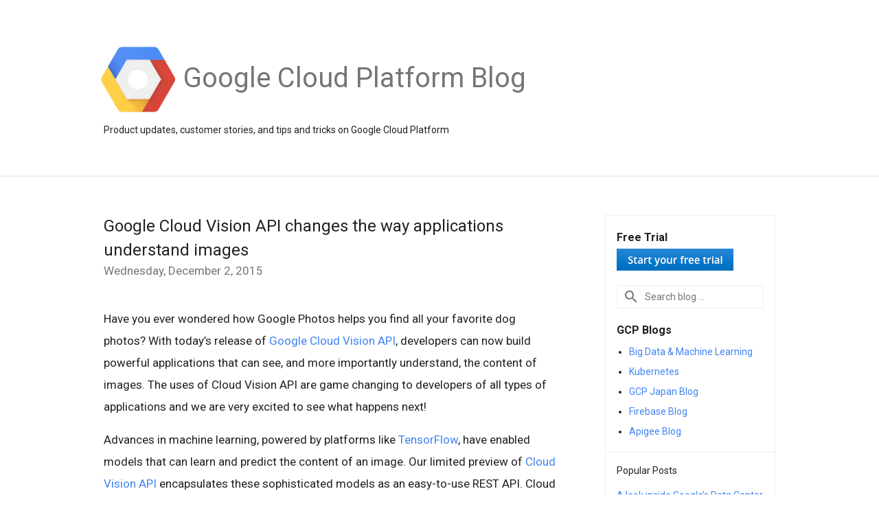

--- FILE ---
content_type: text/html; charset=UTF-8
request_url: https://cloudplatform.googleblog.com/2015/12/Google-Cloud-Vision-API-changes-the-way-applications-understand-images.html
body_size: 24993
content:
<!DOCTYPE html>
<html class='v2 detail-page' dir='ltr' itemscope='' itemtype='http://schema.org/Blog' lang='en' xmlns='http://www.w3.org/1999/xhtml' xmlns:b='http://www.google.com/2005/gml/b' xmlns:data='http://www.google.com/2005/gml/data' xmlns:expr='http://www.google.com/2005/gml/expr'>
<head>
<link href='https://www.blogger.com/static/v1/widgets/335934321-css_bundle_v2.css' rel='stylesheet' type='text/css'/>
<title>
Google Cloud Platform Blog: Google Cloud Vision API changes the way applications understand images
</title>
<meta content='width=device-width, height=device-height, minimum-scale=1.0, initial-scale=1.0, user-scalable=0' name='viewport'/>
<meta content='IE=Edge' http-equiv='X-UA-Compatible'/>
<!-- <b:if cond='data:blog.pageType == &quot;item&quot;'> <meta content='article' property='og:type'/> <meta expr:content='data:blog.pageName' property='og:title'/> <meta content='https://blogger.googleusercontent.com/img/b/R29vZ2xl/AVvXsEjeqmtW57gW6krGmoeTVGLVbeCtC-x1VotSCOgR3SLmV_9Xx7-R7zkdzBbo0BGNdEuR4-EJR4eJ_wh4SQJ0Vasit6Lx31_S-saDzrhXJszWU6CYBSjDVP-HQWHHXgaiuGcVK4CpirSy2vgM/s1600/CloudPlatform_128px_Retina.png' property='og:image'/> <b:else/> <meta expr:content='data:blog.title' property='og:title'/> </b:if> <b:if cond='data:blog.metaDescription'> <meta expr:content='data:blog.metaDescription' property='og:description'/> </b:if> <meta expr:content='&quot;en_US&quot;' property='og:locale'/> <meta expr:content='data:blog.canonicalUrl' property='og:url'/> <meta expr:content='data:blog.title' property='og:site_name'/> -->
<meta content='width=device-width, height=device-height, minimum-scale=1.0, initial-scale=1.0, user-scalable=0' name='viewport'/>
<meta content='IE=Edge' http-equiv='X-UA-Compatible'/>
<meta content='Google Cloud Platform Blog' property='og:site_name'/>
<meta content='Google Cloud Vision API changes the way applications understand images' property='og:title'/>
<meta content='https://cloudplatform.googleblog.com/2015/12/Google-Cloud-Vision-API-changes-the-way-applications-understand-images.html' property='og:url'/>
<meta content='article' property='og:type'/>
<meta content='https://blogger.googleusercontent.com/img/b/R29vZ2xl/AVvXsEg4CdaQaEz1cq8KwP9j_GsmZHcZ8PB3lgl6YjSoTvuyKOeR4W_lMWwp_wnZl0NFjTzEA5jK23RjucAXcQzIwepXO6skl1u-3y8vyHZqnVqwFOL1ZLNdOie_9nmo7MAs0Uz9DMRKM_sGkpSI/s400/Cloud+Vision+API+3.png' property='og:image'/>
<!-- Twitter Card properties -->
<meta content='summary_large_image' name='twitter:card'/>
<meta content='@GoogleFR' name='twitter:creator'/>
<meta content='Google Cloud Platform Blog' name='twitter:site'/>
<meta content='Google Cloud Vision API changes the way applications understand images' name='twitter:title'/>
<meta content='https://blogger.googleusercontent.com/img/b/R29vZ2xl/AVvXsEg4CdaQaEz1cq8KwP9j_GsmZHcZ8PB3lgl6YjSoTvuyKOeR4W_lMWwp_wnZl0NFjTzEA5jK23RjucAXcQzIwepXO6skl1u-3y8vyHZqnVqwFOL1ZLNdOie_9nmo7MAs0Uz9DMRKM_sGkpSI/s400/Cloud+Vision+API+3.png' name='twitter:image'/>
<link href='https://fonts.googleapis.com/css?family=Roboto:400italic,400,500,500italic,700,700italic' rel='stylesheet' type='text/css'/>
<link href='https://fonts.googleapis.com/icon?family=Material+Icons' rel='stylesheet'/>
<script src='https://ajax.googleapis.com/ajax/libs/jquery/1.11.3/jquery.min.js' type='text/javascript'></script>
<!-- End -->
<style id='page-skin-1' type='text/css'><!--
/*
<Group description="Header Color" selector="header">
<Variable name="header.background.color" description="Header Background"
type="color" default="#ffffff"/>
</Group>
*/
.header-outer {
border-bottom: 1px solid #e0e0e0;
background: #ffffff;
}
html, .Label h2, #sidebar .rss a, .BlogArchive h2, .FollowByEmail h2.title, .widget .post h2 {
font-family: Roboto, sans-serif;
}
.plusfollowers h2.title, .post h2.title, .widget h2.title {
font-family: Roboto, sans-serif;
}
.widget-item-control {
height: 100%;
}
.widget.Header, #header {
position: relative;
height: 100%;
width: 100%;
}
}
.widget.Header .header-logo1 {
float: left;
margin-right: 15px;
padding-right: 15px;
border-right: 1px solid #ddd;
}
.header-title h2 {
color: rgba(0,0,0,.54);
display: inline-block;
font-size: 40px;
font-family: Roboto, sans-serif;
font-weight: normal;
line-height: 65px;
vertical-align: top;
}
.post-author,
.byline-author {
font-size: 14px;
font-weight: normal;
color: #757575;
color: rgba(0,0,0,.54);
}
.post-content .img-border {
border: 1px solid rgb(235, 235, 235);
padding: 4px;
}
.header-title a {
text-decoration: none !important;
}
pre {
border: 1px solid #bbbbbb;
margin-top: 1em 0 0 0;
padding: 0.99em;
overflow-x: auto;
overflow-y: auto;
}
pre, code {
font-size: 9pt;
background-color: #fafafa;
line-height: 125%;
font-family: monospace;
}
pre, code {
color: #060;
font: 13px/1.54 "courier new",courier,monospace;
}
.header-left .header-logo1 {
width: 128px !important;
}
.header-desc {
line-height: 20px;
margin-top: 8px;
}
.fb-custom img, .twitter-custom img, .gplus-share img {
cursor: pointer;
opacity: 0.54;
}
.fb-custom img:hover, .twitter-custom img:hover, .gplus-share img:hover {
opacity: 0.87;
}
.fb-like {
width: 80px;
}
.post .share {
float: right;
}
#twitter-share{
border: #CCC solid 1px;
border-radius: 3px;
background-image: -webkit-linear-gradient(top,#ffffff,#dedede);
}
.twitter-follow {
background: url(https://blogger.googleusercontent.com/img/b/R29vZ2xl/AVvXsEhDrWQOH6CayUo2IYPJHEdOr6DNw_etqOz8xWpqN83b4Z0fjkGGPinuur9dlu21tI1HP8KA6XYtktwhcA7uxYclV4vGAvrGTT09cWUU2_tFI5Vqo8l6YKmqloPnFrGr789iHl2fOwTp8_y6/s1600/twitter-bird.png) no-repeat left center;
padding-left: 18px;
font: normal normal normal 11px/18px 'Helvetica Neue',Arial,sans-serif;
font-weight: bold;
text-shadow: 0 1px 0 rgba(255,255,255,.5);
cursor: pointer;
margin-bottom: 10px;
}
.twitter-fb {
padding-top: 2px;
}
.fb-follow-button  {
background: -webkit-linear-gradient(#4c69ba, #3b55a0);
background: -moz-linear-gradient(#4c69ba, #3b55a0);
background: linear-gradient(#4c69ba, #3b55a0);
border-radius: 2px;
height: 18px;
padding: 4px 0 0 3px;
width: 57px;
border: #4c69ba solid 1px;
}
.fb-follow-button a {
text-decoration: none !important;
text-shadow: 0 -1px 0 #354c8c;
text-align: center;
white-space: nowrap;
font-size: 11px;
color: white;
vertical-align: top;
}
.fb-follow-button a:visited {
color: white;
}
.fb-follow {
padding: 0px 5px 3px 0px;
width: 14px;
vertical-align: bottom;
}
.gplus-wrapper {
margin-top: 3px;
display: inline-block;
vertical-align: top;
}
.twitter-custom, .gplus-share {
margin-right: 12px;
}
.fb-follow-button{
margin: 10px auto;
}
.linkedin-logo {
-webkit-border-radius: 2px;
-moz-border-radius: 2px;
-ms-border-radius: 2px;
-o-border-radius: 2px;
border-radius: 2px;
background: url('https://blogger.googleusercontent.com/img/b/R29vZ2xl/AVvXsEgJ8jHkydiOPQRNR8WY6oLtoymy1HeQUEn3q4_UQa5LTAuMv-R1O-N3Y94yE3HI5SUDTr_xsgoHuQnr_rBAGHzMqKI0MGb37nTbkIBgeUIUtKjC1rzd-VKMoOs5EWdYGxBwaxS2Kn8fKJ8Y/s1600/likedin-logo.png') no-repeat #0077b5;
background-size: 20px;
font: 0/0 a;
color: transparent;
cursor: pointer;
border-right: 1px solid #066094;
position: absolute;
left: 72px;
width: 20px;
height: 20px;
}
.linkedin-title {
-webkit-border-radius: 2px;
-moz-border-radius: 2px;
-ms-border-radius: 2px;
-o-border-radius: 2px;
border-radius: 2px;
padding-left: 15px;
padding-right: 4px;
margin-left: 14px;
padding-top: 0px;
padding-bottom: 0px;
border: 1px solid #0077b5;
background-color: #0077b5;
cursor: pointer;
display: inline-block;
height: 18px;
line-height: 18px;
white-space: nowrap;
}
.linkedin-follow a {
display: -moz-inline-stack;
display: inline-block;
vertical-align: middle;
zoom: 1;
color: #fff;
font: normal bold 11px Arial, sans-serif;
text-shadow: none;
line-height: 18px;
height: 18px;
vertical-align: top;
background: transparent none;
-webkit-font-smoothing: antialiased;
text-decoration: none;
}
.linkedin-follow a:hover, .linkedin-follow a:visited {
color: #fff;
}
/** CUSTOM CODE **/

--></style>
<style id='template-skin-1' type='text/css'><!--
.header-outer {
clear: both;
}
.header-inner {
margin: auto;
padding: 0px;
}
.footer-outer {
background: #f5f5f5;
clear: both;
margin: 0;
}
.footer-inner {
margin: auto;
padding: 0px;
}
.footer-inner-2 {
/* Account for right hand column elasticity. */
max-width: calc(100% - 248px);
}
.google-footer-outer {
clear: both;
}
.cols-wrapper, .google-footer-outer, .footer-inner, .header-inner {
max-width: 978px;
margin-left: auto;
margin-right: auto;
}
.cols-wrapper {
margin: auto;
clear: both;
margin-top: 60px;
margin-bottom: 60px;
overflow: hidden;
}
.col-main-wrapper {
float: left;
width: 100%;
}
.col-main {
margin-right: 278px;
max-width: 660px;
}
.col-right {
float: right;
width: 248px;
margin-left: -278px;
}
/* Tweaks for layout mode. */
body#layout .google-footer-outer {
display: none;
}
body#layout .header-outer, body#layout .footer-outer {
background: none;
}
body#layout .header-inner {
height: initial;
}
body#layout .cols-wrapper {
margin-top: initial;
margin-bottom: initial;
}
--></style>
<!-- start all head -->
<meta content='text/html; charset=UTF-8' http-equiv='Content-Type'/>
<meta content='blogger' name='generator'/>
<link href='https://cloudplatform.googleblog.com/favicon.ico' rel='icon' type='image/x-icon'/>
<link href='https://cloudplatform.googleblog.com/2015/12/Google-Cloud-Vision-API-changes-the-way-applications-understand-images.html' rel='canonical'/>
<link rel="alternate" type="application/atom+xml" title="Google Cloud Platform Blog - Atom" href="https://cloudplatform.googleblog.com/feeds/posts/default" />
<link rel="alternate" type="application/rss+xml" title="Google Cloud Platform Blog - RSS" href="https://cloudplatform.googleblog.com/feeds/posts/default?alt=rss" />
<link rel="service.post" type="application/atom+xml" title="Google Cloud Platform Blog - Atom" href="https://www.blogger.com/feeds/5589634522109419319/posts/default" />

<link rel="alternate" type="application/atom+xml" title="Google Cloud Platform Blog - Atom" href="https://cloudplatform.googleblog.com/feeds/7580411835651272855/comments/default" />
<!--Can't find substitution for tag [blog.ieCssRetrofitLinks]-->
<link href='https://blogger.googleusercontent.com/img/b/R29vZ2xl/AVvXsEg4CdaQaEz1cq8KwP9j_GsmZHcZ8PB3lgl6YjSoTvuyKOeR4W_lMWwp_wnZl0NFjTzEA5jK23RjucAXcQzIwepXO6skl1u-3y8vyHZqnVqwFOL1ZLNdOie_9nmo7MAs0Uz9DMRKM_sGkpSI/s400/Cloud+Vision+API+3.png' rel='image_src'/>
<meta content='https://cloudplatform.googleblog.com/2015/12/Google-Cloud-Vision-API-changes-the-way-applications-understand-images.html' property='og:url'/>
<meta content='Google Cloud Vision API changes the way applications understand images' property='og:title'/>
<meta content='Have you ever wondered how Google Photos helps you find all your favorite dog photos? With today’s release of Google Cloud Vision API , deve...' property='og:description'/>
<meta content='https://blogger.googleusercontent.com/img/b/R29vZ2xl/AVvXsEg4CdaQaEz1cq8KwP9j_GsmZHcZ8PB3lgl6YjSoTvuyKOeR4W_lMWwp_wnZl0NFjTzEA5jK23RjucAXcQzIwepXO6skl1u-3y8vyHZqnVqwFOL1ZLNdOie_9nmo7MAs0Uz9DMRKM_sGkpSI/w1200-h630-p-k-no-nu/Cloud+Vision+API+3.png' property='og:image'/>
<!-- end all head -->
<base target='_self'/>
<style>
      html {
        font-family: Roboto, sans-serif;
        -moz-osx-font-smoothing: grayscale;
        -webkit-font-smoothing: antialiased;
      }
      body {
        padding: 0;
        /* This ensures that the scroll bar is always present, which is needed */
        /* because content render happens after page load; otherwise the header */
        /* would "bounce" in-between states. */
        min-height: 150%;
      }
      h2 {
        font-size: 16px;
      }
      h1, h2, h3, h4, h5 {
        line-height: 2em;
      }
      html, h4, h5, h6 {
        font-size: 14px;
      }
      a, a:visited {
        color: #4184F3;
        text-decoration: none;
      }
      a:focus, a:hover, a:active {
        text-decoration: none;
      }
      .Header {
        margin-top: 15px;
      }
      .Header h1 {
        font-size: 32px;
        font-weight: 300;
        line-height: 32px;
        height: 42px;
      }
      .header-inner .Header .titlewrapper {
        padding: 0;
        margin-top: 30px;
      }
      .header-inner .Header .descriptionwrapper {
        padding: 0;
        margin: 0;
      }
      .cols-wrapper {
        margin-top: 56px;
      }
      .header-outer, .cols-wrapper, .footer-outer, .google-footer-outer {
        padding: 0 60px;
      }
      .header-inner {
        height: 256px;
        position: relative;
      }
      html, .header-inner a {
        color: #212121;
        color: rgba(0,0,0,.87);
      }
      .header-inner .google-logo {
        display: inline-block;
        background-size: contain;
        z-index: 1;
        height: 100px;
        overflow: hidden;
        margin-top: -15px;
        margin-right: 8px;
      }
      .header-left {
        position: absolute;
        top: 50%;
        -webkit-transform: translateY(-50%);
        transform: translateY(-50%);
        margin-top: 12px;
        width: 100%;
      }
      .google-logo {
        margin-left: -4px;
      }
      #google-footer {
        position: relative;
        font-size: 13px;
        list-style: none;
        text-align: right;
      }
      #google-footer a {
        color: #444;
      }
      #google-footer ul {
        margin: 0;
        padding: 0;
        height: 144px;
        line-height: 144px;
      }
      #google-footer ul li {
        display: inline;
      }
      #google-footer ul li:before {
        color: #999;
        content: "\00b7";
        font-weight: bold;
        margin: 5px;
      }
      #google-footer ul li:first-child:before {
        content: '';
      }
      #google-footer .google-logo-dark {
        left: 0;
        margin-top: -16px;
        position: absolute;
        top: 50%;
      }
      /** Sitemap links. **/
      .footer-inner-2 {
        font-size: 14px;
        padding-top: 42px;
        padding-bottom: 74px;
      }
      .footer-inner-2 .HTML h2 {
        color: #212121;
        color: rgba(0,0,0,.87);
        font-size: 14px;
        font-weight: 500;
        padding-left: 0;
        margin: 10px 0;
      }
      .footer-inner-2 .HTML ul {
        font-weight: normal;
        list-style: none;
        padding-left: 0;
      }
      .footer-inner-2 .HTML li {
        line-height: 24px;
        padding: 0;
      }
      .footer-inner-2 li a {
        color: rgba(65,132,243,.87);
      }
      /** Archive widget. **/
      .BlogArchive {
        font-size: 13px;
        font-weight: normal;
      }
      .BlogArchive .widget-content {
        display: none;
      }
      .BlogArchive h2, .Label h2 {
        color: #4184F3;
        text-decoration: none;
      }
      .BlogArchive .hierarchy li {
        display: inline-block;
      }
      /* Specificity needed here to override widget CSS defaults. */
      .BlogArchive #ArchiveList ul li, .BlogArchive #ArchiveList ul ul li {
        margin: 0;
        padding-left: 0;
        text-indent: 0;
      }
      .BlogArchive .intervalToggle {
        cursor: pointer;
      }
      .BlogArchive .expanded .intervalToggle .new-toggle {
        -ms-transform: rotate(180deg);
        transform: rotate(180deg);
      }
      .BlogArchive .new-toggle {
        float: right;
        padding-top: 3px;
        opacity: 0.87;
      }
      #ArchiveList {
        text-transform: uppercase;
      }
      #ArchiveList .expanded > ul:last-child {
        margin-bottom: 16px;
      }
      #ArchiveList .archivedate {
        width: 100%;
      }
      /* Months */
      .BlogArchive .items {
        max-width: 150px;
        margin-left: -4px;
      }
      .BlogArchive .expanded .items {
        margin-bottom: 10px;
        overflow: hidden;
      }
      .BlogArchive .items > ul {
        float: left;
        height: 32px;
      }
      .BlogArchive .items a {
        padding: 0 4px;
      }
      .Label {
        font-size: 13px;
        font-weight: normal;
      }
      .sidebar-icon {
        display: inline-block;
        width: 24px;
        height: 24px;
        vertical-align: middle;
        margin-right: 12px;
        margin-top: -1px
      }
      .Label a {
        margin-right: 4px;
      }
      .Label .widget-content {
        display: none;
      }
      .FollowByEmail {
        font-size: 13px;
        font-weight: normal;
      }
       .post[data-id="1283243225935669013"] .cmt_iframe_holder {
        
        display: none !important;
      }
      .FollowByEmail h2 {
        background: url("[data-uri]");
        background-repeat: no-repeat;
        background-position: 0 50%;
        text-indent: 30px;
      }
      .FollowByEmail .widget-content {
        display: none;
      }
      .searchBox input {
        border: 1px solid #eee;
        color: #212121;
        color: rgba(0,0,0,.87);
        font-size: 14px;
        padding: 8px 8px 8px 40px;
        width: 164px;
        font-family: Roboto, sans-serif;
        background: url("https://www.gstatic.com/images/icons/material/system/1x/search_grey600_24dp.png") 8px center no-repeat;
      }
      .searchBox ::-webkit-input-placeholder { /* WebKit, Blink, Edge */
        color:    rgba(0,0,0,.54);
      }
      .searchBox :-moz-placeholder { /* Mozilla Firefox 4 to 18 */
        color:    #000;
        opacity:  0.54;
      }
      .searchBox ::-moz-placeholder { /* Mozilla Firefox 19+ */
        color:    #000;
        opacity:  0.54;
      }
      .searchBox :-ms-input-placeholder { /* Internet Explorer 10-11 */
        color:    #757575;
      }
      .widget-item-control {
        margin-top: 0px;
      }
      .section {
        margin: 0;
        padding: 0;
      }
      #sidebar-top {
        border: 1px solid #eee;
      }
      #sidebar-top > div {
        margin: 16px 0;
      }
      .widget ul {
        line-height: 1.6;
      }
      /*main post*/
      .post {
        margin-bottom:30px;
      }
      #main .post .title {
        margin: 0;
      }
      #main .post .title a {
        color: #212121;
        color: rgba(0,0,0,.87);
        font-weight: normal;
        font-size: 24px;
      }
      #main .post .title a:hover {
        text-decoration:none;
        color:#4184F3;
      }
      .message,  #main .post .post-header {
        margin: 0;
        padding: 0;
      }
      #main .post .post-header .caption, #main .post .post-header .labels-caption,  #main .post .post-footer .caption, #main .post .post-footer .labels-caption {
        color: #444;
        font-weight: 500;
      }
      #main .tr-caption-container td {
        text-align: left;
      }
      #main .post .tr-caption {
        color: #757575;
        color: rgba(0,0,0,.54);
        display: block;
        max-width: 560px;
        padding-bottom: 20px;
      }
      #main .post .tr-caption-container {
        line-height: 24px;
        margin: -1px 0 0 0 !important;
        padding: 4px 0;
        text-align: left;
      }
      #main .post .post-header .published{
        font-size:11px;
        font-weight:bold;
      }
      .post-header .publishdate {
        font-size: 17px;
        font-weight:normal;
        color: #757575;
        color: rgba(0,0,0,.54);
      }
      #main .post .post-footer{
        font-size:12px;
        padding-bottom: 21px;
      }
      .label-footer {
        margin-bottom: 12px;
        margin-top: 12px;
      }
      .comment-img {
        margin-right: 16px;
        opacity: 0.54;
        vertical-align: middle;
      }
      #main .post .post-header .published {
        margin-bottom: 40px;
        margin-top: -2px;
      }
      .post .post-content {
        color: #212121;
        color: rgba(0,0,0,.87);
        font-size: 17px;
        margin: 25px 0 36px 0;
        line-height: 32px;
      }
      .post-body .post-content ul, .post-body .post-content ol {
        margin: 16px 0;
        padding: 0 48px;
      }
      .post-summary {
        display: none;
      }
      /* Another old-style caption. */
      .post-content div i, .post-content div + i {
        font-size: 14px;
        font-style: normal;
        color: #757575;
        color: rgba(0,0,0,.54);
        display: block;
        line-height: 24px;
        margin-bottom: 16px;
        text-align: left;
      }
      /* Another old-style caption (with link) */
      .post-content a > i {
        color: #4184F3 !important;
      }
      /* Old-style captions for images. */
      .post-content .separator + div:not(.separator) {
        margin-top: -16px;
      }
      /* Capture section headers. */
      .post-content br + br + b, .post-content .space + .space + b, .post-content .separator + b {
        display: inline-block;
        margin-bottom: 8px;
        margin-top: 24px;
      }
      .post-content li {
        line-height: 32px;
      }
      /* Override all post images/videos to left align. */
      .post-content .separator, .post-content > div {
        text-align: left;
      }
      .post-content .separator > a, .post-content .separator > span {
        margin-left: 0 !important;
      }
      .post-content img {
        max-width: 100%;
        height: auto;
        width: auto;
      }
      .post-content .tr-caption-container img {
        margin-bottom: 12px;
      }
      .post-content iframe, .post-content embed {
        max-width: 100%;
      }
      .post-content .carousel-container {
        margin-bottom: 48px;
      }
      #main .post-content b {
        font-weight: 500;
      }
      /* These are the main paragraph spacing tweaks. */
      #main .post-content br {
        content: ' ';
        display: block;
        padding: 4px;
      }
      .post-content .space {
        display: block;
        height: 8px;
      }
      .post-content iframe + .space, .post-content iframe + br {
        padding: 0 !important;
      }
      #main .post .jump-link {
        margin-bottom:10px;
      }
      .post-content img, .post-content iframe {
        margin: 30px 0 20px 0;
      }
      .post-content > img:first-child, .post-content > iframe:first-child {
        margin-top: 0;
      }
      .col-right .section {
        padding: 0 16px;
      }
      #aside {
        background:#fff;
        border:1px solid #eee;
        border-top: 0;
      }
      #aside .widget {
        margin:0;
      }
      #aside .widget h2, #ArchiveList .toggle + a.post-count-link {
        color: #212121;
        color: rgba(0,0,0,.87);
        font-weight: 400 !important;
        margin: 0;
      }
      #ArchiveList .toggle {
        float: right;
      }
      #ArchiveList .toggle .material-icons {
        padding-top: 4px;
      }
      #sidebar .tab {
        cursor: pointer;
      }
      #sidebar .tab .arrow {
        display: inline-block;
        float: right;
      }
      #sidebar .tab .icon {
        display: inline-block;
        vertical-align: top;
        height: 24px;
        width: 24px;
        margin-right: 13px;
        margin-left: -1px;
        margin-top: 1px;
        color: #757575;
        color: rgba(0,0,0,.54);
      }
      #sidebar .widget-content > :first-child {
        padding-top: 8px;
      }
      #sidebar .active .tab .arrow {
        -ms-transform: rotate(180deg);
        transform: rotate(180deg);
      }
      #sidebar .arrow {
        color: #757575;
        color: rgba(0,0,0,.54);
      }
      #sidebar .widget h2 {
        font-size: 14px;
        line-height: 24px;
        display: inline-block;
      }
      #sidebar .widget .BlogArchive {
        padding-bottom: 8px;
      }
      #sidebar .widget {
        border-bottom: 1px solid #eee;
        box-shadow: 0px 1px 0 white;
        margin-bottom: 0;
        padding: 14px 0;
        min-height: 20px;
      }
      #sidebar .widget:last-child {
        border-bottom: none;
        box-shadow: none;
        margin-bottom: 0;
      }
      #sidebar ul {
        margin: 0;
        padding: 0;
      }
      #sidebar ul li {
        list-style:none;
        padding:0;
      }
      #sidebar ul li a {
        line-height: 32px;
      }
      #sidebar .archive {
        background-image: url("[data-uri]");
        height: 24px;
        line-height: 24px;
        padding-left: 30px;
      }
      #sidebar .labels {
        background-image: url("[data-uri]");
        height: 20px;
        line-height: 20px;
        padding-left: 30px;
      }
      #sidebar .rss a {
        background-image: url("[data-uri]");
      }
      #sidebar .subscription a {
        background-image: url("[data-uri]");
      }
      #sidebar-bottom {
        background: #f5f5f5;
        border-top:1px solid #eee;
      }
      #sidebar-bottom .widget {
        border-bottom: 1px solid #e0e0e0;
        padding: 15px 0;
        text-align: center;
      }
      #sidebar-bottom > div:last-child {
        border-bottom: 0;
      }
      #sidebar-bottom .text {
        line-height: 20px;
      }
      /* Home, forward, and backward pagination. */
      .blog-pager {
        border-top : 1px #e0e0e0 solid;
        padding-top: 10px;
        margin-top: 15px;
        text-align: right !important;
      }
      #blog-pager {
        margin-botom: 0;
        margin-top: -14px;
        padding: 16px 0 0 0;
      }
      #blog-pager a {
        display: inline-block;
      }
      .blog-pager i.disabled {
        opacity: 0.2 !important;
      }
      .blog-pager i {
        color: black;
        margin-left: 16px;
        opacity: 0.54;
      }
      .blog-pager i:hover, .blog-pager i:active {
        opacity: 0.87;
      }
      #blog-pager-older-link, #blog-pager-newer-link {
        float: none;
      }
      .gplus-profile {
        background-color: #fafafa;
        border: 1px solid #eee;
        overflow: hidden;
        width: 212px;
      }
      .gplus-profile-inner {
        margin-left: -1px;
        margin-top: -1px;
      }
      /* Sidebar follow buttons. */
      .followgooglewrapper {
        padding: 12px 0 0 0;
      }
      .loading {
        visibility: hidden;
      }
      .detail-page .post-footer .cmt_iframe_holder {
        padding-top: 40px !important;
      }
      /** Desktop **/
      @media (max-width: 900px) {
        .col-right {
          display: none;
        }
        .col-main {
          margin-right: 0;
          min-width: initial;
        }
        .footer-outer {
          display: none;
        }
        .cols-wrapper {
          min-width: initial;
        }
        .google-footer-outer {
          background-color: #f5f5f5;
        }
      }
      /** Tablet **/
      @media (max-width: 712px) {
        .header-outer, .cols-wrapper, .footer-outer, .google-footer-outer {
          padding: 0 40px;
        }
      }
      /* An extra breakpoint accommodating for long blog titles. */
      @media (max-width: 600px) {
        .header-left {
          height: 100%;
          top: inherit;
          margin-top: 0;
          -webkit-transform: initial;
          transform: initial;
        }
        .header-title {
          margin-top: 18px;
        }
        .header-inner .google-logo {
          height: 40px;
          margin-top: 3px;
        }
        .header-inner .google-logo img {
          height: 42px;
        }
        .header-title h2 {
          font-size: 32px;
          line-height: 40px;
        }
        .header-desc {
          bottom: 24px;
          position: absolute;
        }
        .header-inner {

        background-image:none;
        }
      }
      /** Mobile/small desktop window; also landscape. **/
      @media (max-width: 480px), (max-height: 480px) {
        .header-outer, .cols-wrapper, .footer-outer, .google-footer-outer {
          padding: 0 16px;
        }
        .cols-wrapper {
          margin-top: 0;
        }
        .post-header .publishdate, .post .post-content {
          font-size: 16px;
        }
        .post .post-content {
          line-height: 28px;
          margin-bottom: 30px;
        }
        .post {
          margin-top: 30px;
        }
        .byline-author {
          display: block;
          font-size: 12px;
          line-height: 24px;
          margin-top: 6px;
        }
        #main .post .title a {
          font-weight: 500;
          color: #4c4c4c;
          color: rgba(0,0,0,.70);
        }
        #main .post .post-header {
          padding-bottom: 12px;
        }
        #main .post .post-header .published {
          margin-bottom: -8px;
          margin-top: 3px;
        }
        .post .read-more {
          display: block;
          margin-top: 14px;
        }
        .post .tr-caption {
          font-size: 12px;
        }
        #main .post .title a {
          font-size: 20px;
          line-height: 30px;
        }
        .post-content iframe {
          /* iframe won't keep aspect ratio when scaled down. */
          max-height: 240px;
        }
        .post-content .separator img, .post-content .tr-caption-container img, .post-content iframe {
          margin-left: -16px;
          max-width: inherit;
          width: calc(100% + 32px);
        }
        .post-content table, .post-content td {
          /* width: 100%; */
        }
        #blog-pager {
          margin: 0;
          padding: 16px 0;
        }
        /** List page tweaks. **/
        .list-page .post-original {
          display: none;
        }
        .list-page .post-summary {
          display: block;
        }
        .list-page .comment-container {
          display: none;
        } 
        .list-page #blog-pager {
          padding-top: 0;
          border: 0;
          margin-top: -8px;
        }
        .list-page .label-footer {
          display: none;
        }
        .list-page #main .post .post-footer {
          border-bottom: 1px solid #eee;
          margin: -16px 0 0 0;
          padding: 0 0 20px 0;
        }
        .list-page .post .share {
          display: none;
        }
        /** Detail page tweaks. **/
        .detail-page .post-footer .cmt_iframe_holder {
          padding-top: 32px !important;
        }
        .detail-page .label-footer {
          margin-bottom: 0;
        }
        .detail-page #main .post .post-footer {
          padding-bottom: 0;
        }
        .detail-page #comments {
          display: none;
        }
      }
      [data-about-pullquote], [data-is-preview], [data-about-syndication] {
        display: none;
      }
    </style>
<noscript>
<style>
        .loading { visibility: visible }</style>
</noscript>
<script type='text/javascript'>
        (function(i,s,o,g,r,a,m){i['GoogleAnalyticsObject']=r;i[r]=i[r]||function(){
        (i[r].q=i[r].q||[]).push(arguments)},i[r].l=1*new Date();a=s.createElement(o),
        m=s.getElementsByTagName(o)[0];a.async=1;a.src=g;m.parentNode.insertBefore(a,m)
        })(window,document,'script','https://www.google-analytics.com/analytics.js','ga');
        ga('create', 'UA-34322147-16', 'auto', 'blogger');
        ga('blogger.send', 'pageview');
      </script>
<script type='text/javascript'>
posts_no_thumb_sum = 490;
posts_thumb_sum = 400;
img_thumb_height = 160;
img_thumb_width = 180;
</script>
<script type='text/javascript'>
//<![CDATA[
function removeHtmlTag(strx,chop){
if(strx.indexOf("<")!=-1)
{
var s = strx.split("<");
for(var i=0;i<s.length;i++){
if(s[i].indexOf(">")!=-1){
s[i] = s[i].substring(s[i].indexOf(">")+1,s[i].length);
}
}
strx = s.join("");
}
chop = (chop < strx.length-1) ? chop : strx.length-2;
while(strx.charAt(chop-1)!=' ' && strx.indexOf(' ',chop)!=-1) chop++;
strx = strx.substring(0,chop-1);
return strx+'...';
}
function createSummaryAndThumb(pID, pURL, pTITLE){
var div = document.getElementById(pID);
var imgtag = "";
var img = div.getElementsByTagName("img");
var summ = posts_no_thumb_sum;
if(img.length>=1) {
imgtag = '<span class="posts-thumb" style="float:left; margin-right: 10px;"><a href="'+ pURL +'" title="'+ pTITLE+'"><img src="'+img[0].src+'" width="'+img_thumb_width+'px" height="'+img_thumb_height+'px" /></a></span>';
summ = posts_thumb_sum;
}

var summary = imgtag + '<div>' + removeHtmlTag(div.innerHTML,summ) + '</div>';
div.innerHTML = summary;
}
//]]>
</script>
<script type='text/javascript'>
posts_no_thumb_sum = 490;
posts_thumb_sum = 400;
img_thumb_height = 160;
img_thumb_width = 180;
</script>
<script type='text/javascript'>
//<![CDATA[
function removeHtmlTag(strx,chop){
if(strx.indexOf("<")!=-1)
{
var s = strx.split("<");
for(var i=0;i<s.length;i++){
if(s[i].indexOf(">")!=-1){
s[i] = s[i].substring(s[i].indexOf(">")+1,s[i].length);
}
}
strx = s.join("");
}
chop = (chop < strx.length-1) ? chop : strx.length-2;
while(strx.charAt(chop-1)!=' ' && strx.indexOf(' ',chop)!=-1) chop++;
strx = strx.substring(0,chop-1);
return strx+'...';
}
function createSummaryAndThumb(pID, pURL, pTITLE){
var div = document.getElementById(pID);
var imgtag = "";
var img = div.getElementsByTagName("img");
var summ = posts_no_thumb_sum;
if(img.length>=1) {
imgtag = '<span class="posts-thumb" style="float:left; margin-right: 10px;"><a href="'+ pURL +'" title="'+ pTITLE+'"><img src="'+img[0].src+'" width="'+img_thumb_width+'px" height="'+img_thumb_height+'px" /></a></span>';
summ = posts_thumb_sum;
}

var summary = imgtag + '<div>' + removeHtmlTag(div.innerHTML,summ) + '</div>';
div.innerHTML = summary;
}
//]]>
</script>
<script type='text/javascript'>
posts_no_thumb_sum = 490;
posts_thumb_sum = 400;
img_thumb_height = 160;
img_thumb_width = 180;
</script>
<script type='text/javascript'>
//<![CDATA[
function removeHtmlTag(strx,chop){
if(strx.indexOf("<")!=-1)
{
var s = strx.split("<");
for(var i=0;i<s.length;i++){
if(s[i].indexOf(">")!=-1){
s[i] = s[i].substring(s[i].indexOf(">")+1,s[i].length);
}
}
strx = s.join("");
}
chop = (chop < strx.length-1) ? chop : strx.length-2;
while(strx.charAt(chop-1)!=' ' && strx.indexOf(' ',chop)!=-1) chop++;
strx = strx.substring(0,chop-1);
return strx+'...';
}
function createSummaryAndThumb(pID, pURL, pTITLE){
var div = document.getElementById(pID);
var imgtag = "";
var img = div.getElementsByTagName("img");
var summ = posts_no_thumb_sum;
if(img.length>=1) {
imgtag = '<span class="posts-thumb" style="float:left; margin-right: 10px;"><a href="'+ pURL +'" title="'+ pTITLE+'"><img src="'+img[0].src+'" width="'+img_thumb_width+'px" height="'+img_thumb_height+'px" /></a></span>';
summ = posts_thumb_sum;
}

var summary = imgtag + '<div>' + removeHtmlTag(div.innerHTML,summ) + '</div>';
div.innerHTML = summary;
}
//]]>
</script>
<link href='https://www.blogger.com/dyn-css/authorization.css?targetBlogID=5589634522109419319&amp;zx=d6fc65a5-fa2b-434c-84ac-f2b7c853c09d' media='none' onload='if(media!=&#39;all&#39;)media=&#39;all&#39;' rel='stylesheet'/><noscript><link href='https://www.blogger.com/dyn-css/authorization.css?targetBlogID=5589634522109419319&amp;zx=d6fc65a5-fa2b-434c-84ac-f2b7c853c09d' rel='stylesheet'/></noscript>
<meta name='google-adsense-platform-account' content='ca-host-pub-1556223355139109'/>
<meta name='google-adsense-platform-domain' content='blogspot.com'/>

</head>
<body>
<script type='text/javascript'>
      //<![CDATA[
      var axel = Math.random() + "";
      var a = axel * 10000000000000;
      document.write('<iframe src="https://2542116.fls.doubleclick.net/activityi;src=2542116;type=gblog;cat=googl0;ord=ord=' + a + '?" width="1" height="1" frameborder="0" style="display:none"></iframe>');
      //]]>
    </script>
<noscript>
<img alt='' height='1' src='https://ad.doubleclick.net/ddm/activity/src=2542116;type=gblog;cat=googl0;ord=1?' width='1'/>
</noscript>
<!-- click script -->
<script>
/**
* Function that tracks a click on an outbound link in Analytics.
* This function takes a valid URL string as an argument, and uses that URL string
* as the event label. Setting the transport method to 'beacon' lets the hit be sent
* using 'navigator.sendBeacon' in browser that support it.
*/
var trackOutboundLink = function(url) {
   ga('send', 'event', 'outbound', 'click', url, {
     'transport': 'beacon',
     'hitCallback': function(){document.location = url;}
   });
}
</script>
<!-- Header -->
<div class='header-outer'>
<div class='header-inner'>
<div class='section' id='header'><div class='widget Header' data-version='1' id='Header1'>
<div class='header-left'>
<div class='header-title'>
<a class='google-logo' href='https://cloudplatform.googleblog.com/'>
<img height="100" src="//3.bp.blogspot.com/-m90zG1Qb7vc/Vel5wAn_isI/AAAAAAAARGE/iSOuuYWUXUA/s1600-r/CloudPlatform_128px_Retina.png">
</a>
<a href='/.'>
<h2>
            Google Cloud Platform Blog
          </h2>
</a>
</div>
<div class='header-desc'>
Product updates, customer stories, and tips and tricks on Google Cloud Platform
</div>
</div>
</div></div>
</div>
</div>
<!-- all content wrapper start -->
<div class='cols-wrapper loading'>
<div class='col-main-wrapper'>
<div class='col-main'>
<div class='section' id='main'><div class='widget Blog' data-version='1' id='Blog1'>
<div class='post' data-id='7580411835651272855' itemscope='' itemtype='http://schema.org/BlogPosting'>
<h2 class='title' itemprop='name'>
<a href='https://cloudplatform.googleblog.com/2015/12/Google-Cloud-Vision-API-changes-the-way-applications-understand-images.html' itemprop='url' title='Google Cloud Vision API changes the way applications understand images'>
Google Cloud Vision API changes the way applications understand images
</a>
</h2>
<div class='post-header'>
<div class='published'>
<span class='publishdate' itemprop='datePublished'>
Wednesday, December 2, 2015
</span>
</div>
</div>
<div class='post-body'>
<div class='post-content' itemprop='articleBody'>
<script type='text/template'>
                          Have you ever wondered how Google Photos helps you find all your favorite dog photos? With today&#8217;s release of <a href="https://cloud.google.com/vision/" target="_blank">Google Cloud Vision API</a>, developers can now build powerful applications that can see, and more importantly understand, the content of images. The uses of Cloud Vision API are game changing to developers of all types of applications and we are very excited to see what happens next!<br />
<br />
Advances in machine learning, powered by platforms like <a href="http://www.tensorflow.org/" target="_blank">TensorFlow</a>, have enabled models that can learn and predict the content of an image. Our limited preview of <a href="https://cloud.google.com/vision/" target="_blank">Cloud Vision API</a> encapsulates these sophisticated models as an easy-to-use REST API.  Cloud Vision API quickly classifies images into thousands of categories (e.g., "boat", "lion", "Eiffel Tower"), detects faces with associated emotions, and recognizes printed words in many languages. With <a href="https://cloud.google.com/vision/" target="_blank">Cloud Vision API</a>, you can build metadata on your image catalog, moderate offensive content, or enable new marketing scenarios through image sentiment analysis.<br />
<br />
The following set of Google Cloud Vision API features can be applied in any combination on an image:<br />
<br />
<ul>
<li><b>Label/Entity Detection</b> picks out the dominant entity (e.g., a car, a cat) within an image, from a broad set of object categories. You can use the API to easily build metadata on your image catalog, enabling new scenarios like image based searches or recommendations.</li>
<li><b>Optical Character Recognition</b> to retrieve text from an image. Cloud Vision API provides automatic language identification, and supports a wide variety of languages.</li>
<li><b>Safe Search Detection</b> to detect inappropriate content within your image. Powered by Google SafeSearch, the feature enables you to easily moderate crowd-sourced content.</li>
<li><b>Facial Detection</b> can detect when a face appears in photos, along with associated facial features such as eye, nose and mouth placement, and likelihood of over 8 attributes like joy and sorrow. We don't support facial recognition and we don&#8217;t store facial detection information on any Google server.</li>
<li><b>Landmark Detection</b> to identify popular natural and manmade structures, along with the associated latitude and longitude of the landmark.</li>
<li><b>Logo Detection</b> to identify product logos within an image. Cloud Vision API returns the identified product brand logo, with the associated bounding polybox.</li>
</ul>
<br />
<br />
You can currently call the API by embedding an image as part of the request. In future phases, we will add support for integrating with <a href="https://cloud.google.com/storage/" target="_blank">Google Cloud Storage</a>. The Vision API enables you to request one or more annotation types per image.<br />
<div class="separator" style="clear: both; text-align: center;">
<a href="https://blogger.googleusercontent.com/img/b/R29vZ2xl/AVvXsEg4CdaQaEz1cq8KwP9j_GsmZHcZ8PB3lgl6YjSoTvuyKOeR4W_lMWwp_wnZl0NFjTzEA5jK23RjucAXcQzIwepXO6skl1u-3y8vyHZqnVqwFOL1ZLNdOie_9nmo7MAs0Uz9DMRKM_sGkpSI/s1600/Cloud+Vision+API+3.png" imageanchor="1" style="margin-left: 1em; margin-right: 1em;"><img border="0" height="400" src="https://blogger.googleusercontent.com/img/b/R29vZ2xl/AVvXsEg4CdaQaEz1cq8KwP9j_GsmZHcZ8PB3lgl6YjSoTvuyKOeR4W_lMWwp_wnZl0NFjTzEA5jK23RjucAXcQzIwepXO6skl1u-3y8vyHZqnVqwFOL1ZLNdOie_9nmo7MAs0Uz9DMRKM_sGkpSI/s400/Cloud+Vision+API+3.png" width="375" /></a></div>
<div class="separator" style="clear: both; text-align: center;">
<a href="https://blogger.googleusercontent.com/img/b/R29vZ2xl/AVvXsEi9A3hap2btwRrdHhqXNYpToFb5loKTgd7rg7JUo_jpAskDlzqIFSIF4Bxfn6XdEjklXW3WWxz2m7riSrycGxz8CNLpCSQzKnhkv4K7XznM1X2VSQ5b6cyjWW1L7Mm6mCS990pqOiFUgdLU/s1600/Cloud+Vision+API+2.png" imageanchor="1" style="margin-left: 1em; margin-right: 1em;"><img border="0" height="400" src="https://blogger.googleusercontent.com/img/b/R29vZ2xl/AVvXsEi9A3hap2btwRrdHhqXNYpToFb5loKTgd7rg7JUo_jpAskDlzqIFSIF4Bxfn6XdEjklXW3WWxz2m7riSrycGxz8CNLpCSQzKnhkv4K7XznM1X2VSQ5b6cyjWW1L7Mm6mCS990pqOiFUgdLU/s400/Cloud+Vision+API+2.png" width="375" /></a></div>
<div class="separator" style="clear: both; text-align: center;">
<a href="https://blogger.googleusercontent.com/img/b/R29vZ2xl/AVvXsEg1Vj6SRQ2w0s_DjmrDClJrQcmJ8b-36b-uA9GTm_HuiKZ7_PceGu9rjqvFhtW9hGRM4ijoaD9wTOyyXJSuJnQ9xyMvBO7cm1poc9KCjtD8yn7Px4ThfMVt85gp_qWXiARPTa78kX6mjvC4/s1600/Cloud+Vision+API+5.png" imageanchor="1" style="margin-left: 1em; margin-right: 1em;"><img border="0" height="400" src="https://blogger.googleusercontent.com/img/b/R29vZ2xl/AVvXsEg1Vj6SRQ2w0s_DjmrDClJrQcmJ8b-36b-uA9GTm_HuiKZ7_PceGu9rjqvFhtW9hGRM4ijoaD9wTOyyXJSuJnQ9xyMvBO7cm1poc9KCjtD8yn7Px4ThfMVt85gp_qWXiARPTa78kX6mjvC4/s400/Cloud+Vision+API+5.png" width="375" /></a></div>
<div class="separator" style="clear: both; text-align: center;">
</div>
To show a simple example of the Vision API, we have built a fun Raspberry Pi based platform with just a few hundreds of lines of Python code, calling the Vision API. Our demo robot can roam and identify objects, including smiling faces. This is just one simple example of what can be done with Cloud Vision API:<br />
<iframe allowfullscreen="" frameborder="0" height="360" src="https://www.youtube.com/embed/eve8DkkVdhI" width="640"></iframe><br />
<br />
<a href="http://aerosense.co.jp/" target="_blank">Aerosense</a>, a subsidiary of Sony Mobile Communications Inc, was among the first early testers to use Cloud Vision API and had some initial feedback to share: <br />
<br />
<div class="separator" style="clear: both; text-align: center;">
<a href="https://blogger.googleusercontent.com/img/b/R29vZ2xl/AVvXsEgMRVmrrU47u7wN6WAo5tjhl-9QFEnF5naqolGGRocymZ4SG7KYuebJwtE1jeuPZ0pbI3lQ4HgbCTTiDMLe2x1_E6WdtZdFxM01l1u7OAJYbyAOuBhT3NJdWkeaAglkADPL3x9Xtrbow1vl/s1600/Screen+Shot+2015-12-02+at+8.47.42+AM.png" imageanchor="1" style="clear: left; float: left; margin-bottom: 1em; margin-right: 1em;"><img border="0" height="134" src="https://blogger.googleusercontent.com/img/b/R29vZ2xl/AVvXsEgMRVmrrU47u7wN6WAo5tjhl-9QFEnF5naqolGGRocymZ4SG7KYuebJwtE1jeuPZ0pbI3lQ4HgbCTTiDMLe2x1_E6WdtZdFxM01l1u7OAJYbyAOuBhT3NJdWkeaAglkADPL3x9Xtrbow1vl/s640/Screen+Shot+2015-12-02+at+8.47.42+AM.png" width="640" /></a></div>
<br />
To join the Limited Preview, please sign up <a href="https://services.google.com/fb/forms/visionapialpha/" target="_blank">here</a>. We cannot wait to see what amazing applications you build with Vision API, and we look forward to <a href="mailto:cloudvision-feedback@google.com" target="_blank">hearing from you</a>!<br />
<br />
- <i>Posted by Ram Ramanathan, Product Manager, Google Cloud Platform</i>
<span itemprop='author' itemscope='itemscope' itemtype='http://schema.org/Person'>
  <meta content='https://plus.google.com/116899029375914044550' itemprop='url'/>
</span>
                        </script>
<noscript>
Have you ever wondered how Google Photos helps you find all your favorite dog photos? With today&#8217;s release of <a href="https://cloud.google.com/vision/" target="_blank">Google Cloud Vision API</a>, developers can now build powerful applications that can see, and more importantly understand, the content of images. The uses of Cloud Vision API are game changing to developers of all types of applications and we are very excited to see what happens next!<br />
<br />
Advances in machine learning, powered by platforms like <a href="http://www.tensorflow.org/" target="_blank">TensorFlow</a>, have enabled models that can learn and predict the content of an image. Our limited preview of <a href="https://cloud.google.com/vision/" target="_blank">Cloud Vision API</a> encapsulates these sophisticated models as an easy-to-use REST API.  Cloud Vision API quickly classifies images into thousands of categories (e.g., "boat", "lion", "Eiffel Tower"), detects faces with associated emotions, and recognizes printed words in many languages. With <a href="https://cloud.google.com/vision/" target="_blank">Cloud Vision API</a>, you can build metadata on your image catalog, moderate offensive content, or enable new marketing scenarios through image sentiment analysis.<br />
<br />
The following set of Google Cloud Vision API features can be applied in any combination on an image:<br />
<br />
<ul>
<li><b>Label/Entity Detection</b> picks out the dominant entity (e.g., a car, a cat) within an image, from a broad set of object categories. You can use the API to easily build metadata on your image catalog, enabling new scenarios like image based searches or recommendations.</li>
<li><b>Optical Character Recognition</b> to retrieve text from an image. Cloud Vision API provides automatic language identification, and supports a wide variety of languages.</li>
<li><b>Safe Search Detection</b> to detect inappropriate content within your image. Powered by Google SafeSearch, the feature enables you to easily moderate crowd-sourced content.</li>
<li><b>Facial Detection</b> can detect when a face appears in photos, along with associated facial features such as eye, nose and mouth placement, and likelihood of over 8 attributes like joy and sorrow. We don't support facial recognition and we don&#8217;t store facial detection information on any Google server.</li>
<li><b>Landmark Detection</b> to identify popular natural and manmade structures, along with the associated latitude and longitude of the landmark.</li>
<li><b>Logo Detection</b> to identify product logos within an image. Cloud Vision API returns the identified product brand logo, with the associated bounding polybox.</li>
</ul>
<br />
<br />
You can currently call the API by embedding an image as part of the request. In future phases, we will add support for integrating with <a href="https://cloud.google.com/storage/" target="_blank">Google Cloud Storage</a>. The Vision API enables you to request one or more annotation types per image.<br />
<div class="separator" style="clear: both; text-align: center;">
<a href="https://blogger.googleusercontent.com/img/b/R29vZ2xl/AVvXsEg4CdaQaEz1cq8KwP9j_GsmZHcZ8PB3lgl6YjSoTvuyKOeR4W_lMWwp_wnZl0NFjTzEA5jK23RjucAXcQzIwepXO6skl1u-3y8vyHZqnVqwFOL1ZLNdOie_9nmo7MAs0Uz9DMRKM_sGkpSI/s1600/Cloud+Vision+API+3.png" imageanchor="1" style="margin-left: 1em; margin-right: 1em;"><img border="0" height="400" src="https://blogger.googleusercontent.com/img/b/R29vZ2xl/AVvXsEg4CdaQaEz1cq8KwP9j_GsmZHcZ8PB3lgl6YjSoTvuyKOeR4W_lMWwp_wnZl0NFjTzEA5jK23RjucAXcQzIwepXO6skl1u-3y8vyHZqnVqwFOL1ZLNdOie_9nmo7MAs0Uz9DMRKM_sGkpSI/s400/Cloud+Vision+API+3.png" width="375" /></a></div>
<div class="separator" style="clear: both; text-align: center;">
<a href="https://blogger.googleusercontent.com/img/b/R29vZ2xl/AVvXsEi9A3hap2btwRrdHhqXNYpToFb5loKTgd7rg7JUo_jpAskDlzqIFSIF4Bxfn6XdEjklXW3WWxz2m7riSrycGxz8CNLpCSQzKnhkv4K7XznM1X2VSQ5b6cyjWW1L7Mm6mCS990pqOiFUgdLU/s1600/Cloud+Vision+API+2.png" imageanchor="1" style="margin-left: 1em; margin-right: 1em;"><img border="0" height="400" src="https://blogger.googleusercontent.com/img/b/R29vZ2xl/AVvXsEi9A3hap2btwRrdHhqXNYpToFb5loKTgd7rg7JUo_jpAskDlzqIFSIF4Bxfn6XdEjklXW3WWxz2m7riSrycGxz8CNLpCSQzKnhkv4K7XznM1X2VSQ5b6cyjWW1L7Mm6mCS990pqOiFUgdLU/s400/Cloud+Vision+API+2.png" width="375" /></a></div>
<div class="separator" style="clear: both; text-align: center;">
<a href="https://blogger.googleusercontent.com/img/b/R29vZ2xl/AVvXsEg1Vj6SRQ2w0s_DjmrDClJrQcmJ8b-36b-uA9GTm_HuiKZ7_PceGu9rjqvFhtW9hGRM4ijoaD9wTOyyXJSuJnQ9xyMvBO7cm1poc9KCjtD8yn7Px4ThfMVt85gp_qWXiARPTa78kX6mjvC4/s1600/Cloud+Vision+API+5.png" imageanchor="1" style="margin-left: 1em; margin-right: 1em;"><img border="0" height="400" src="https://blogger.googleusercontent.com/img/b/R29vZ2xl/AVvXsEg1Vj6SRQ2w0s_DjmrDClJrQcmJ8b-36b-uA9GTm_HuiKZ7_PceGu9rjqvFhtW9hGRM4ijoaD9wTOyyXJSuJnQ9xyMvBO7cm1poc9KCjtD8yn7Px4ThfMVt85gp_qWXiARPTa78kX6mjvC4/s400/Cloud+Vision+API+5.png" width="375" /></a></div>
<div class="separator" style="clear: both; text-align: center;">
</div>
To show a simple example of the Vision API, we have built a fun Raspberry Pi based platform with just a few hundreds of lines of Python code, calling the Vision API. Our demo robot can roam and identify objects, including smiling faces. This is just one simple example of what can be done with Cloud Vision API:<br />
<iframe allowfullscreen="" frameborder="0" height="360" src="https://www.youtube.com/embed/eve8DkkVdhI" width="640"></iframe><br />
<br />
<a href="http://aerosense.co.jp/" target="_blank">Aerosense</a>, a subsidiary of Sony Mobile Communications Inc, was among the first early testers to use Cloud Vision API and had some initial feedback to share: <br />
<br />
<div class="separator" style="clear: both; text-align: center;">
<a href="https://blogger.googleusercontent.com/img/b/R29vZ2xl/AVvXsEgMRVmrrU47u7wN6WAo5tjhl-9QFEnF5naqolGGRocymZ4SG7KYuebJwtE1jeuPZ0pbI3lQ4HgbCTTiDMLe2x1_E6WdtZdFxM01l1u7OAJYbyAOuBhT3NJdWkeaAglkADPL3x9Xtrbow1vl/s1600/Screen+Shot+2015-12-02+at+8.47.42+AM.png" imageanchor="1" style="clear: left; float: left; margin-bottom: 1em; margin-right: 1em;"><img border="0" height="134" src="https://blogger.googleusercontent.com/img/b/R29vZ2xl/AVvXsEgMRVmrrU47u7wN6WAo5tjhl-9QFEnF5naqolGGRocymZ4SG7KYuebJwtE1jeuPZ0pbI3lQ4HgbCTTiDMLe2x1_E6WdtZdFxM01l1u7OAJYbyAOuBhT3NJdWkeaAglkADPL3x9Xtrbow1vl/s640/Screen+Shot+2015-12-02+at+8.47.42+AM.png" width="640" /></a></div>
<br />
To join the Limited Preview, please sign up <a href="https://services.google.com/fb/forms/visionapialpha/" target="_blank">here</a>. We cannot wait to see what amazing applications you build with Vision API, and we look forward to <a href="mailto:cloudvision-feedback@google.com" target="_blank">hearing from you</a>!<br />
<br />
- <i>Posted by Ram Ramanathan, Product Manager, Google Cloud Platform</i>
<span itemprop='author' itemscope='itemscope' itemtype='http://schema.org/Person'>
<meta content='https://plus.google.com/116899029375914044550' itemprop='url'/>
</span>
</noscript>
</div>
</div>
<div class='share'>
<span class='gplus-share social-wrapper' data-href='https://plus.google.com/share?url=https://cloudplatform.googleblog.com/2015/12/Google-Cloud-Vision-API-changes-the-way-applications-understand-images.html'>
<img alt='Share on Google+' height='24' src='https://www.gstatic.com/images/branding/google_plus/2x/ic_w_post_gplus_black_24dp.png' width='24'/>
</span>
<span class='twitter-custom social-wrapper' data-href='http://twitter.com/share?text=Google Cloud Vision API changes the way applications understand images&url=https://cloudplatform.googleblog.com/2015/12/Google-Cloud-Vision-API-changes-the-way-applications-understand-images.html'>
<img alt='Share on Twitter' height='24' src='https://www.gstatic.com/images/icons/material/system/2x/post_twitter_black_24dp.png' width='24'/>
</span>
<span class='fb-custom social-wrapper' data-href='https://www.facebook.com/sharer.php?u=https://cloudplatform.googleblog.com/2015/12/Google-Cloud-Vision-API-changes-the-way-applications-understand-images.html'>
<img alt='Share on Facebook' height='24' src='https://www.gstatic.com/images/icons/material/system/2x/post_facebook_black_24dp.png' width='24'/>
</span>
</div>
<div class='post-footer'>
<div class='cmt_iframe_holder' data-href='https://cloudplatform.googleblog.com/2015/12/Google-Cloud-Vision-API-changes-the-way-applications-understand-images.html' data-viewtype='FILTERED_POSTMOD'></div>
<a href='https://plus.google.com/112374322230920073195' rel='author' style='display:none;'>
                        Google
                      </a>
<div class='label-footer'>
<span class='labels-caption'>
Labels:
</span>
<span class='labels'>
<a class='label' href='https://cloudplatform.googleblog.com/search/label/Announcements' rel='tag'>
Announcements
</a>

                                ,
                              
<a class='label' href='https://cloudplatform.googleblog.com/search/label/Big%20Data%20%26%20Machine%20Learning' rel='tag'>
Big Data &amp; Machine Learning
</a>
</span>
</div>
</div>
<div class='comments' id='comments'>
<a name='comments'></a>
<div id='backlinks-container'>
<div id='Blog1_backlinks-container'>
</div>
</div>
</div>
</div>
<div class='blog-pager' id='blog-pager'>
<a class='home-link' href='https://cloudplatform.googleblog.com/'>
<i class='material-icons'>
                      &#59530;
                    </i>
</a>
<span id='blog-pager-newer-link'>
<a class='blog-pager-newer-link' href='https://cloudplatform.googleblog.com/2015/12/improved-Compute-Engine-Quota-experience.html' id='Blog1_blog-pager-newer-link' title='Newer Post'>
<i class='material-icons'>
                          &#58820;
                        </i>
</a>
</span>
<span id='blog-pager-older-link'>
<a class='blog-pager-older-link' href='https://cloudplatform.googleblog.com/2015/11/containerizing-in-the-real-world-of-Minecraft.html' id='Blog1_blog-pager-older-link' title='Older Post'>
<i class='material-icons'>
                          &#58824;
                        </i>
</a>
</span>
</div>
<div class='clear'></div>
</div></div>
</div>
</div>
<div class='col-right'>
<div class='section' id='sidebar-top'><div class='widget Image' data-version='1' id='Image1'>
<h2>Free Trial</h2>
<div class='widget-content'>
<a href='https://cloud.google.com/free-trial'>
<img alt='Free Trial' height='32' id='Image1_img' src='https://blogger.googleusercontent.com/img/b/R29vZ2xl/AVvXsEgkgPfJ-nTwtPrefxKc5olCwEGlA0wBd1i_eN5Mu4Gq9qPyoQvw7exLrbjlF0YvnKf6spOKkXH9jkI0_2p0881F42BvVrqLymlybKvvXMmCh2ktY0YeltRny1yU3Qw4gwEeK60GOoeR9uAS/s1600/start+your+free+trial.png' width='170'/>
</a>
<br/>
</div>
<div class='clear'></div>
</div><div class='widget HTML' data-version='1' id='HTML8'>
<div class='widget-content'>
<div class='searchBox'>
<input type='text' title='Search This Blog' placeholder='Search blog ...' />
</div>
</div>
<div class='clear'></div>
</div><div class='widget LinkList' data-version='1' id='LinkList1'>
<h2>GCP Blogs</h2>
<div class='widget-content'>
<ul>
<li><a href='https://cloud.google.com/blog/big-data/'>Big Data & Machine Learning</a></li>
<li><a href='http://blog.kubernetes.io/'>Kubernetes</a></li>
<li><a href='http://googlecloudplatform-japan.blogspot.com/'>GCP Japan Blog</a></li>
<li><a href='https://firebase.googleblog.com/'>Firebase Blog</a></li>
<li><a href='https://apigee.com/about/blog'>Apigee Blog</a></li>
</ul>
<div class='clear'></div>
</div>
</div></div>
<div id='aside'>
<div class='section' id='sidebar'><div class='widget PopularPosts' data-version='1' id='PopularPosts1'>
<h2>Popular Posts</h2>
<div class='widget-content popular-posts'>
<ul>
<li>
<a href='https://cloudplatform.googleblog.com/2015/06/A-Look-Inside-Googles-Data-Center-Networks.html'>A look inside Google&#8217;s Data Center Networks</a>
</li>
<li>
<a href='https://cloudplatform.googleblog.com/2014/05/worlds-largest-event-dataset-now-publicly-available-in-google-bigquery.html'>World's largest event dataset now publicly available in BigQuery</a>
</li>
<li>
<a href='https://cloudplatform.googleblog.com/2013/07/new-in-google-cloud-storage-auto-delete.html'>New in Google Cloud Storage: auto-delete, regional buckets and faster uploads</a>
</li>
<li>
<a href='https://cloudplatform.googleblog.com/2015/01/understanding-cloud-pricing.html'>Understanding Cloud Pricing</a>
</li>
<li>
<a href='https://cloudplatform.googleblog.com/2013/12/google-compute-engine-is-now-generally-available.html'>Google Compute Engine is now Generally Available with expanded OS support, transparent maintenance, and lower prices</a>
</li>
</ul>
<div class='clear'></div>
</div>
</div><div class='widget Label' data-version='1' id='Label1'>
<div class='tab'>
<img class='sidebar-icon' src='[data-uri]'/>
<h2>
Labels
</h2>
<i class='material-icons arrow'>
                      &#58821;
                    </i>
</div>
<div class='widget-content list-label-widget-content'>
<ul>
<li>
<a dir='ltr' href='https://cloudplatform.googleblog.com/search/label/Announcements'>
Announcements
</a>
<span dir='ltr'>
193
</span>
</li>
<li>
<a dir='ltr' href='https://cloudplatform.googleblog.com/search/label/Big%20Data%20%26%20Machine%20Learning'>
Big Data &amp; Machine Learning
</a>
<span dir='ltr'>
134
</span>
</li>
<li>
<a dir='ltr' href='https://cloudplatform.googleblog.com/search/label/Compute'>
Compute
</a>
<span dir='ltr'>
271
</span>
</li>
<li>
<a dir='ltr' href='https://cloudplatform.googleblog.com/search/label/Containers%20%26%20Kubernetes'>
Containers &amp; Kubernetes
</a>
<span dir='ltr'>
92
</span>
</li>
<li>
<a dir='ltr' href='https://cloudplatform.googleblog.com/search/label/CRE'>
CRE
</a>
<span dir='ltr'>
27
</span>
</li>
<li>
<a dir='ltr' href='https://cloudplatform.googleblog.com/search/label/Customers'>
Customers
</a>
<span dir='ltr'>
107
</span>
</li>
<li>
<a dir='ltr' href='https://cloudplatform.googleblog.com/search/label/Developer%20Tools%20%26%20Insights'>
Developer Tools &amp; Insights
</a>
<span dir='ltr'>
151
</span>
</li>
<li>
<a dir='ltr' href='https://cloudplatform.googleblog.com/search/label/Events'>
Events
</a>
<span dir='ltr'>
38
</span>
</li>
<li>
<a dir='ltr' href='https://cloudplatform.googleblog.com/search/label/Infrastructure'>
Infrastructure
</a>
<span dir='ltr'>
44
</span>
</li>
<li>
<a dir='ltr' href='https://cloudplatform.googleblog.com/search/label/Management%20Tools'>
Management Tools
</a>
<span dir='ltr'>
87
</span>
</li>
<li>
<a dir='ltr' href='https://cloudplatform.googleblog.com/search/label/Networking'>
Networking
</a>
<span dir='ltr'>
43
</span>
</li>
<li>
<a dir='ltr' href='https://cloudplatform.googleblog.com/search/label/Open'>
Open
</a>
<span dir='ltr'>
1
</span>
</li>
<li>
<a dir='ltr' href='https://cloudplatform.googleblog.com/search/label/Open%20Source'>
Open Source
</a>
<span dir='ltr'>
135
</span>
</li>
<li>
<a dir='ltr' href='https://cloudplatform.googleblog.com/search/label/Partners'>
Partners
</a>
<span dir='ltr'>
102
</span>
</li>
<li>
<a dir='ltr' href='https://cloudplatform.googleblog.com/search/label/Pricing'>
Pricing
</a>
<span dir='ltr'>
28
</span>
</li>
<li>
<a dir='ltr' href='https://cloudplatform.googleblog.com/search/label/Security%20%26%20Identity'>
Security &amp; Identity
</a>
<span dir='ltr'>
85
</span>
</li>
<li>
<a dir='ltr' href='https://cloudplatform.googleblog.com/search/label/Solutions'>
Solutions
</a>
<span dir='ltr'>
24
</span>
</li>
<li>
<a dir='ltr' href='https://cloudplatform.googleblog.com/search/label/Stackdriver'>
Stackdriver
</a>
<span dir='ltr'>
24
</span>
</li>
<li>
<a dir='ltr' href='https://cloudplatform.googleblog.com/search/label/Storage%20%26%20Databases'>
Storage &amp; Databases
</a>
<span dir='ltr'>
164
</span>
</li>
<li>
<a dir='ltr' href='https://cloudplatform.googleblog.com/search/label/Weekly%20Roundups'>
Weekly Roundups
</a>
<span dir='ltr'>
20
</span>
</li>
</ul>
<div class='clear'></div>
</div>
</div><div class='widget HTML' data-version='1' id='HTML6'>
<div class='widget-content'>
<a href="http://googlecloudplatform.blogspot.com/atom.xml">
<img src="[data-uri]" class="sidebar-icon" />
<h2>Feed</h2>
</a>
</div>
<div class='clear'></div>
</div><div class='widget HTML' data-version='1' id='HTML5'>
<div class='widget-content'>
<div class="widget FollowByEmail" data-version="1" id="FollowByEmail1">
<a onclick="window.open('https://feedburner.google.com/fb/a/mailverify?uri=googleblog/CNkG', 'popupwindow', 'scrollbars=yes,width=550,height=520');return true" target="popupwindow" href="https://feedburner.google.com/fb/a/mailverify?uri=googleblog/CNkG"><h2 class="title">Subscribe by email</h2></a>
</div>
</div>
<div class='clear'></div>
</div><div class='widget HTML' data-version='1' id='HTML7'>
<div class='widget-content'>
<img src="https://blogger.googleusercontent.com/img/b/R29vZ2xl/AVvXsEhWTcXpqkJplCngCmEyqfGzvyeJijlcvMuxHe4azvhv2VJl_cp6LIUcTCEq8-XrZ6YIql6wBDMJu0digqFq-Txie-bTDNx_CXtjLRJYHB8UgUv9LYrTgYvUbLKsMKalJUwH1XjQSt-fY5dW/s1600/Google-Cloud-Certified-lockup.png" style="width: 100%;" />
<p>Demonstrate your proficiency to design, build and manage solutions on Google Cloud Platform.</p>
<a href="https://cloud.google.com/certification/cloud-architect" style="font-size:17px; font-weight:bold;">Learn More</a>
</div>
<div class='clear'></div>
</div></div>
<div class='section' id='sidebar-bottom'><div class='widget HTML' data-version='1' id='HTML1'>
<div class='widget-content'>
Technical questions? Check us out on <a href="http://stackoverflow.com/questions/tagged/google-app-engine">Stack Overflow</a>.
<br/>
Subscribe to <a href="https://cloud.google.com/newsletter/">our monthly newsletter</a>.
</div>
<div class='clear'></div>
</div><div class='widget HTML' data-version='1' id='HTML9'>
<div class='widget-content'>
<div class="followgooglewrapper">
<a href="https://plus.google.com/+googlecloudplatform" rel="publisher" style="text-decoration:none;display:inline-block;color:#333;text-align:center; font:13px/16px arial,sans-serif;white-space:nowrap;">
<span style="display:inline-block;font-weight:bold;vertical-align:top;margin-right:5px; margin-top:0px;">Google</span><span style="display:inline-block;vertical-align:top;margin-right:13px; margin-top:0px;">on</span>
<img src="//ssl.gstatic.com/images/icons/gplus-16.png" alt="Google+" style="border:0;width:16px;height:16px;"/></a>
</div>

<div class="share followgooglewrapper">
<button data-href="https://twitter.com/GCPcloud" onclick='sharingPopup(this);' id='twitter-share'><span class="twitter-follow">Follow @googlecloud</span></button>
<script>     
      function sharingPopup (button) {
      var url = button.getAttribute("data-href");
	    window.open(
 url,'popUpWindow','height=500,width=500,left=10,top=10,resizable=yes,scrollbars=yes,toolbar=yes,menubar=no,location=no,directories=no,status=yes');
          }
    </script>
</div>
<!-- Facebook -->
<div class="fb-follow-button">
     <a href="https://www.facebook.com/gcp" target="_blank"><img class="fb-follow" src="https://blogger.googleusercontent.com/img/b/R29vZ2xl/AVvXsEhodPk254qSDkO5hbYiJf8fwyzMoubMNGw6G_HOqh3I8lsVXw0qG2Wvzj_f1YKm1xPV3m_bI7MpIkvdJ3kO0XoRy_jDGGIBUGU1AcERWzxdhXTSgM9DImWW5BKqSwy_zAV2dFySJ2V3rtM5/s1600/facebook-logo.png" />Follow</a>
</div>

<!-- Linkedin -->
<div>
<div class="linkedin-logo"></div>
<div class="linkedin-title">
<div class="linkedin-follow"><a href="https://www.linkedin.com/company/google-cloud" target="_blank">Follow</a></div>
</div>
</div>
</div>
<div class='clear'></div>
</div></div>
</div>
</div>
<div style='clear:both;'></div>
</div>
<!-- Footer -->
<div class='footer-outer loading'>
<div class='footer-inner'>
<div class='footer-inner-2'>
<div style='width:33%;float:left;'>
<div class='section' id='footer-1'><div class='widget HTML' data-version='1' id='HTML2'>
<h2 class='title'>
Company-wide
</h2>
<div class='widget-content'>
<ul>
<li>
<a href="//googleblog.blogspot.com/" title="Official Google">Official Google Blog</a>
</li>
<li>
<a href="//googleenterprise.blogspot.com/" title="Enterprise">Enterprise Blog</a>
</li>
<li>
<a href="//googleforstudents.blogspot.com/" title="Student">Student Blog</a>
</li>
</ul>
</div>
<div class='clear'></div>
</div></div>
</div>
<div style='width:33%;float:left;'>
<div class='section' id='footer-2'><div class='widget HTML' data-version='1' id='HTML3'>
<h2 class='title'>
Products
</h2>
<div class='widget-content'>
<ul>
<li>
<a href="//officialandroid.blogspot.com/" title="Android">Official Android Blog</a>
</li>
<li>
<a href="//chrome.blogspot.com/" title="Chrome">Chrome Blog</a>
</li>
<li>
<a href="//google-latlong.blogspot.com/" title="Lat Long">Lat Long Blog</a>
</li>
</ul>
</div>
<div class='clear'></div>
</div></div>
</div>
<div style='width:33%;float:left;'>
<div class='section' id='footer-3'><div class='widget HTML' data-version='1' id='HTML4'>
<h2 class='title'>
Developers
</h2>
<div class='widget-content'>
<ul>
<li>
<a href="//googleadsdeveloper.blogspot.com/" title="Ads Developer">Ads Developer Blog</a>
</li>
<li>
<a href="//android-developers.blogspot.com/" title="Android">Android Developers Blog</a>
</li>
<li>
<a href="//googledevelopers.blogspot.com/" title="Developers">Developers Blog</a>
</li>
</ul>
</div>
<div class='clear'></div>
</div></div>
</div>
<div style='clear:both;'></div>
</div>
</div>
</div>
<div class='google-footer-outer loading'>
<div id='google-footer'>
<a href='//www.google.com/'>
<img class='google-logo-dark' height='36' src='[data-uri]' style='margin-top: -16px;' width='92'/>
</a>
<ul>
<li>
<a href='//www.google.com/'>
              Google
            </a>
</li>
<li>
<a href='//www.google.com/policies/privacy/'>
              Privacy
            </a>
</li>
<li>
<a href='//www.google.com/policies/terms/'>
              Terms
            </a>
</li>
</ul>
</div>
</div>
<script type='text/javascript'>
      //<![CDATA[
      // Social sharing popups.
      var postEl = document.getElementsByClassName('social-wrapper');
      var postCount = postEl.length;
      for(i=0; i<postCount;i++){
        postEl[i].addEventListener("click", function(event){
          var postUrl = this.getAttribute("data-href");
          window.open(
            postUrl,'popUpWindow','height=500,width=500,left=10,top=10,resizable=yes,scrollbars=yes,toolbar=yes,menubar=no,location=no,directories=no,status=yes');
        });}
      //]]>
    </script>
<script type='text/javascript'>
      //<![CDATA[
      var BreakpointHandler = function() {
        this.initted = false;
        this.isHomePage = false;
        this.isMobile = false;
      };
      BreakpointHandler.prototype.finalizeSummary = function(summaryHtml, lastNode) {
        // Use $.trim for IE8 compatibility
        summaryHtml = $.trim(summaryHtml).replace(/(<br>|\s)+$/,'');
        if (lastNode.nodeType == 3) {
          var lastChar = summaryHtml.slice(-1);
          if (!lastChar.match(/[.”"?]/)) {
            if (!lastChar.match(/[A-Za-z]/)) {
              summaryHtml = summaryHtml.slice(0, -1);
            }
            summaryHtml += ' ...';
          }
        } else if (lastNode.nodeType == 1 && (lastNode.nodeName == 'I' || lastNode.nodeName == 'A')) {
          summaryHtml += ' ...';
        }
        return summaryHtml;
      };
      BreakpointHandler.prototype.generateSummaryFromContent = function(content, numWords) {
        var seenWords = 0;
        var summaryHtml = '';
        for (var i=0; i < content.childNodes.length; i++) {
          var node = content.childNodes[i];
          var nodeText;
          if (node.nodeType == 1) {
            if (node.hasAttribute('data-about-pullquote')) {
              continue;
            }
            nodeText = node.textContent;
            if (nodeText === undefined) {
              // innerText for IE8
              nodeText = node.innerText;
            }
            if (node.nodeName == 'DIV' || node.nodeName == 'B') {
              // Don't end early if we haven't seen enough words.
              if (seenWords < 10) {
                continue;
              }
              if (i > 0) {
                summaryHtml = this.finalizeSummary(summaryHtml, content.childNodes[i-1]);
              }
              break;
            }
            summaryHtml += node.outerHTML;
          } else if (node.nodeType == 3) {
            nodeText = node.nodeValue;
            summaryHtml += nodeText + ' ';
          }
          var words = nodeText.match(/\S+\s*/g);
          if (!words) {
            continue;
          }
          var remain = numWords - seenWords;
          if (words.length >= remain) {
            summaryHtml = this.finalizeSummary(summaryHtml, node);
            break;
          }
          seenWords += words.length;
        }
        return summaryHtml;
      };
      BreakpointHandler.prototype.detect = function() {
        var match,
            pl     = /\+/g,
            search = /([^&=]+)=?([^&]*)/g,
            decode = function (s) { return decodeURIComponent(s.replace(pl, " ")); },
            query  = window.location.search.substring(1);
        var urlParams = {};
        while (match = search.exec(query))
          urlParams[decode(match[1])] = decode(match[2]);
        this.isListPage = $('html').hasClass('list-page');
        this.isMobile = urlParams['m'] === '1';
        this.isHomePage = window.location.pathname == '/';
      };
      BreakpointHandler.prototype.initContent = function() {
        var self = this;
        $('.post').each(function(index) {
          var body = $(this).children('.post-body')[0];
          var content = $(body).children('.post-content')[0];
          $(content).addClass('post-original');
          var data = $(content).children('script').html();
          data = self.rewriteForSSL(data);
          // If exists, extract specified editor's preview.
          var match = data.match(/([\s\S]+?)<div data-is-preview.+?>([\s\S]+)<\/div>/m);
          if (match) {
            data = match[1];
          }
          // Prevent big images from loading when they aren't needed.
          // This must be done as a pre-injection step, since image loading can't be
          // canceled once embedded into the DOM.
          if (self.isListPage && self.isMobile) {
            data = data.replace(/<(img|iframe) .+?>/g, '');
          }
          // Insert template to be rendered as nodes.
          content.innerHTML = data;
          if (self.isListPage) {
            var summary = document.createElement('div');
            $(summary).addClass('post-content');
            $(summary).addClass('post-summary');
            body.insertBefore(summary, content);
            if (match) {
              // Use provided summary.
              summary.innerHTML = match[2];
            } else {
              // Generate a summary.
              // Summary generation relies on DOM, so it must occur after content is
              // inserted into the page.
              summary.innerHTML = self.generateSummaryFromContent(content, 30);
            }
            // Add read more link to summary.
            var titleAnchor = $(this).find('.title a')[0];
            var link = titleAnchor.cloneNode(true);
            link.innerHTML = 'Read More';
            $(link).addClass('read-more');
            summary.appendChild(link);
          }
        });
        // Firefox does not allow for proper styling of BR.
        if (navigator.userAgent.indexOf('Firefox') > -1) {
          $('.post-content br').replaceWith('<span class="space"></span>');
        }
        $('.loading').removeClass('loading');
      };
      BreakpointHandler.prototype.process = function() {
        if (!this.initted) {
          var makeInsecureImageRegex = function(hosts) {
            var whitelist = hosts.join('|').replace(/\./g,'\\.');
            // Normal image tags, plus input images (yes, this is possible!)
            return new RegExp('(<(img|input)[^>]+?src=("|\'))http:\/\/(' + whitelist +')', 'g');
          };
          this.sslImageRegex = makeInsecureImageRegex(BreakpointHandler.KNOWN_HTTPS_HOSTS);
          this.sslImageCurrentDomainRegex = makeInsecureImageRegex([window.location.hostname]);
          this.detect();
          this.initContent();
          this.initted = true;
        }
      };
      BreakpointHandler.KNOWN_HTTPS_HOSTS = [
        "www.google.org",
        "www.google.com",
        "services.google.com",
        "blogger.com",
        "draft.blogger.com",
        "www.blogger.com",
        "photos1.blogger.com",
        "photos2.blogger.com",
        "photos3.blogger.com",
        "blogblog.com",
        "img1.blogblog.com",
        "img2.blogblog.com",
        "www.blogblog.com",
        "www1.blogblog.com",
        "www2.blogblog.com",
        "0.bp.blogspot.com",
        "1.bp.blogspot.com",
        "2.bp.blogspot.com",
        "3.bp.blogspot.com",
        "4.bp.blogspot.com",
        "lh3.googleusercontent.com",
        "lh4.googleusercontent.com",
        "lh5.googleusercontent.com",
        "lh6.googleusercontent.com",
        "themes.googleusercontent.com",
      ];
        BreakpointHandler.prototype.rewriteForSSL = function(html) {
        // Handle HTTP -> HTTPS source replacement of images, movies, and other embedded content.
        return html.replace(this.sslImageRegex, '$1https://$4')
        .replace(this.sslImageCurrentDomainRegex, '$1//$4')
        .replace(/(<(embed|iframe)[^>]+?src=("|'))http:\/\/([^"']*?(youtube|picasaweb\.google)\.com)/g, '$1https://$4')
        // Slideshow SWF takes a image host, so we need to rewrite that parameter.
        .replace(/(<embed[^>]+?feed=http(?=[^s]))/g, '$1s');
        };
        $(document).ready(function() {
        var handler = new BreakpointHandler();
        handler.process();
        // Top-level navigation.
        $(".BlogArchive .tab").click(function(ev) {
        ev.preventDefault();
        $(this).parent().toggleClass('active');
        $(this).siblings().slideToggle(300);
        });
        $(".Label .tab").click(function(ev) {
        ev.preventDefault();
        $(this).parent().toggleClass('active');
        $(this).siblings().slideToggle(300);
        });
        // Blog archive year expansion.
        $('.BlogArchive .intervalToggle').click(function(ev) {
        ev.preventDefault();
        if ($(this).parent().hasClass('collapsed')) {
        $(this).parent().removeClass('collapsed');
        $(this).parent().addClass('expanded');
        } else {
        $(this).parent().removeClass('expanded');
        $(this).parent().addClass('collapsed');
        }
        });
        // Reverse order of months.
        $('.BlogArchive .intervalToggle + div').each(function(_, items) {
        var year = $(this);
        year.children().each(function(_, month) {
        year.prepend(month);
        });
        });
        // Set anchors to open in new tab.
        $('.post-content img').parent().each(function(_, node) {
        if (node.nodeName == 'A') {
        $(this).attr('target', '_blank');
        }
        });
        // Process search requests.
        $('.searchBox input').on("keypress", function(ev) {
        if (ev.which == 13) {
        window.location.href = 'https://www.google.com/search?q=site%3A' + window.location.hostname + '%20' + encodeURIComponent ($(this).val());
        }
        });
        });
        //]]>
    </script>

<script type="text/javascript" src="https://www.blogger.com/static/v1/widgets/3845888474-widgets.js"></script>
<script type='text/javascript'>
window['__wavt'] = 'AOuZoY6k_yy6kGm6BsVkUKq6SndA0lzU5w:1768735576706';_WidgetManager._Init('//www.blogger.com/rearrange?blogID\x3d5589634522109419319','//cloudplatform.googleblog.com/2015/12/Google-Cloud-Vision-API-changes-the-way-applications-understand-images.html','5589634522109419319');
_WidgetManager._SetDataContext([{'name': 'blog', 'data': {'blogId': '5589634522109419319', 'title': 'Google Cloud Platform Blog', 'url': 'https://cloudplatform.googleblog.com/2015/12/Google-Cloud-Vision-API-changes-the-way-applications-understand-images.html', 'canonicalUrl': 'https://cloudplatform.googleblog.com/2015/12/Google-Cloud-Vision-API-changes-the-way-applications-understand-images.html', 'homepageUrl': 'https://cloudplatform.googleblog.com/', 'searchUrl': 'https://cloudplatform.googleblog.com/search', 'canonicalHomepageUrl': 'https://cloudplatform.googleblog.com/', 'blogspotFaviconUrl': 'https://cloudplatform.googleblog.com/favicon.ico', 'bloggerUrl': 'https://www.blogger.com', 'hasCustomDomain': true, 'httpsEnabled': true, 'enabledCommentProfileImages': true, 'gPlusViewType': 'FILTERED_POSTMOD', 'adultContent': false, 'analyticsAccountNumber': 'UA-34322147-16', 'encoding': 'UTF-8', 'locale': 'en', 'localeUnderscoreDelimited': 'en', 'languageDirection': 'ltr', 'isPrivate': false, 'isMobile': false, 'isMobileRequest': false, 'mobileClass': '', 'isPrivateBlog': false, 'isDynamicViewsAvailable': true, 'feedLinks': '\x3clink rel\x3d\x22alternate\x22 type\x3d\x22application/atom+xml\x22 title\x3d\x22Google Cloud Platform Blog - Atom\x22 href\x3d\x22https://cloudplatform.googleblog.com/feeds/posts/default\x22 /\x3e\n\x3clink rel\x3d\x22alternate\x22 type\x3d\x22application/rss+xml\x22 title\x3d\x22Google Cloud Platform Blog - RSS\x22 href\x3d\x22https://cloudplatform.googleblog.com/feeds/posts/default?alt\x3drss\x22 /\x3e\n\x3clink rel\x3d\x22service.post\x22 type\x3d\x22application/atom+xml\x22 title\x3d\x22Google Cloud Platform Blog - Atom\x22 href\x3d\x22https://www.blogger.com/feeds/5589634522109419319/posts/default\x22 /\x3e\n\n\x3clink rel\x3d\x22alternate\x22 type\x3d\x22application/atom+xml\x22 title\x3d\x22Google Cloud Platform Blog - Atom\x22 href\x3d\x22https://cloudplatform.googleblog.com/feeds/7580411835651272855/comments/default\x22 /\x3e\n', 'meTag': '', 'adsenseHostId': 'ca-host-pub-1556223355139109', 'adsenseHasAds': false, 'adsenseAutoAds': false, 'boqCommentIframeForm': true, 'loginRedirectParam': '', 'view': '', 'dynamicViewsCommentsSrc': '//www.blogblog.com/dynamicviews/4224c15c4e7c9321/js/comments.js', 'dynamicViewsScriptSrc': '//www.blogblog.com/dynamicviews/f9a985b7a2d28680', 'plusOneApiSrc': 'https://apis.google.com/js/platform.js', 'disableGComments': true, 'interstitialAccepted': false, 'sharing': {'platforms': [{'name': 'Get link', 'key': 'link', 'shareMessage': 'Get link', 'target': ''}, {'name': 'Facebook', 'key': 'facebook', 'shareMessage': 'Share to Facebook', 'target': 'facebook'}, {'name': 'BlogThis!', 'key': 'blogThis', 'shareMessage': 'BlogThis!', 'target': 'blog'}, {'name': 'X', 'key': 'twitter', 'shareMessage': 'Share to X', 'target': 'twitter'}, {'name': 'Pinterest', 'key': 'pinterest', 'shareMessage': 'Share to Pinterest', 'target': 'pinterest'}, {'name': 'Email', 'key': 'email', 'shareMessage': 'Email', 'target': 'email'}], 'disableGooglePlus': true, 'googlePlusShareButtonWidth': 0, 'googlePlusBootstrap': '\x3cscript type\x3d\x22text/javascript\x22\x3ewindow.___gcfg \x3d {\x27lang\x27: \x27en\x27};\x3c/script\x3e'}, 'hasCustomJumpLinkMessage': true, 'jumpLinkMessage': 'Read More', 'pageType': 'item', 'postId': '7580411835651272855', 'postImageThumbnailUrl': 'https://blogger.googleusercontent.com/img/b/R29vZ2xl/AVvXsEg4CdaQaEz1cq8KwP9j_GsmZHcZ8PB3lgl6YjSoTvuyKOeR4W_lMWwp_wnZl0NFjTzEA5jK23RjucAXcQzIwepXO6skl1u-3y8vyHZqnVqwFOL1ZLNdOie_9nmo7MAs0Uz9DMRKM_sGkpSI/s72-c/Cloud+Vision+API+3.png', 'postImageUrl': 'https://blogger.googleusercontent.com/img/b/R29vZ2xl/AVvXsEg4CdaQaEz1cq8KwP9j_GsmZHcZ8PB3lgl6YjSoTvuyKOeR4W_lMWwp_wnZl0NFjTzEA5jK23RjucAXcQzIwepXO6skl1u-3y8vyHZqnVqwFOL1ZLNdOie_9nmo7MAs0Uz9DMRKM_sGkpSI/s400/Cloud+Vision+API+3.png', 'pageName': 'Google Cloud Vision API changes the way applications understand images', 'pageTitle': 'Google Cloud Platform Blog: Google Cloud Vision API changes the way applications understand images'}}, {'name': 'features', 'data': {}}, {'name': 'messages', 'data': {'edit': 'Edit', 'linkCopiedToClipboard': 'Link copied to clipboard!', 'ok': 'Ok', 'postLink': 'Post Link'}}, {'name': 'template', 'data': {'name': 'custom', 'localizedName': 'Custom', 'isResponsive': false, 'isAlternateRendering': false, 'isCustom': true}}, {'name': 'view', 'data': {'classic': {'name': 'classic', 'url': '?view\x3dclassic'}, 'flipcard': {'name': 'flipcard', 'url': '?view\x3dflipcard'}, 'magazine': {'name': 'magazine', 'url': '?view\x3dmagazine'}, 'mosaic': {'name': 'mosaic', 'url': '?view\x3dmosaic'}, 'sidebar': {'name': 'sidebar', 'url': '?view\x3dsidebar'}, 'snapshot': {'name': 'snapshot', 'url': '?view\x3dsnapshot'}, 'timeslide': {'name': 'timeslide', 'url': '?view\x3dtimeslide'}, 'isMobile': false, 'title': 'Google Cloud Vision API changes the way applications understand images', 'description': 'Have you ever wondered how Google Photos helps you find all your favorite dog photos? With today\u2019s release of Google Cloud Vision API , deve...', 'featuredImage': 'https://blogger.googleusercontent.com/img/b/R29vZ2xl/AVvXsEg4CdaQaEz1cq8KwP9j_GsmZHcZ8PB3lgl6YjSoTvuyKOeR4W_lMWwp_wnZl0NFjTzEA5jK23RjucAXcQzIwepXO6skl1u-3y8vyHZqnVqwFOL1ZLNdOie_9nmo7MAs0Uz9DMRKM_sGkpSI/s400/Cloud+Vision+API+3.png', 'url': 'https://cloudplatform.googleblog.com/2015/12/Google-Cloud-Vision-API-changes-the-way-applications-understand-images.html', 'type': 'item', 'isSingleItem': true, 'isMultipleItems': false, 'isError': false, 'isPage': false, 'isPost': true, 'isHomepage': false, 'isArchive': false, 'isLabelSearch': false, 'postId': 7580411835651272855}}]);
_WidgetManager._RegisterWidget('_HeaderView', new _WidgetInfo('Header1', 'header', document.getElementById('Header1'), {}, 'displayModeFull'));
_WidgetManager._RegisterWidget('_BlogView', new _WidgetInfo('Blog1', 'main', document.getElementById('Blog1'), {'cmtInteractionsEnabled': false}, 'displayModeFull'));
_WidgetManager._RegisterWidget('_ImageView', new _WidgetInfo('Image1', 'sidebar-top', document.getElementById('Image1'), {'resize': false}, 'displayModeFull'));
_WidgetManager._RegisterWidget('_HTMLView', new _WidgetInfo('HTML8', 'sidebar-top', document.getElementById('HTML8'), {}, 'displayModeFull'));
_WidgetManager._RegisterWidget('_LinkListView', new _WidgetInfo('LinkList1', 'sidebar-top', document.getElementById('LinkList1'), {}, 'displayModeFull'));
_WidgetManager._RegisterWidget('_PopularPostsView', new _WidgetInfo('PopularPosts1', 'sidebar', document.getElementById('PopularPosts1'), {}, 'displayModeFull'));
_WidgetManager._RegisterWidget('_LabelView', new _WidgetInfo('Label1', 'sidebar', document.getElementById('Label1'), {}, 'displayModeFull'));
_WidgetManager._RegisterWidget('_HTMLView', new _WidgetInfo('HTML6', 'sidebar', document.getElementById('HTML6'), {}, 'displayModeFull'));
_WidgetManager._RegisterWidget('_HTMLView', new _WidgetInfo('HTML5', 'sidebar', document.getElementById('HTML5'), {}, 'displayModeFull'));
_WidgetManager._RegisterWidget('_HTMLView', new _WidgetInfo('HTML7', 'sidebar', document.getElementById('HTML7'), {}, 'displayModeFull'));
_WidgetManager._RegisterWidget('_HTMLView', new _WidgetInfo('HTML1', 'sidebar-bottom', document.getElementById('HTML1'), {}, 'displayModeFull'));
_WidgetManager._RegisterWidget('_HTMLView', new _WidgetInfo('HTML9', 'sidebar-bottom', document.getElementById('HTML9'), {}, 'displayModeFull'));
_WidgetManager._RegisterWidget('_HTMLView', new _WidgetInfo('HTML2', 'footer-1', document.getElementById('HTML2'), {}, 'displayModeFull'));
_WidgetManager._RegisterWidget('_HTMLView', new _WidgetInfo('HTML3', 'footer-2', document.getElementById('HTML3'), {}, 'displayModeFull'));
_WidgetManager._RegisterWidget('_HTMLView', new _WidgetInfo('HTML4', 'footer-3', document.getElementById('HTML4'), {}, 'displayModeFull'));
</script>
</body>
</html>